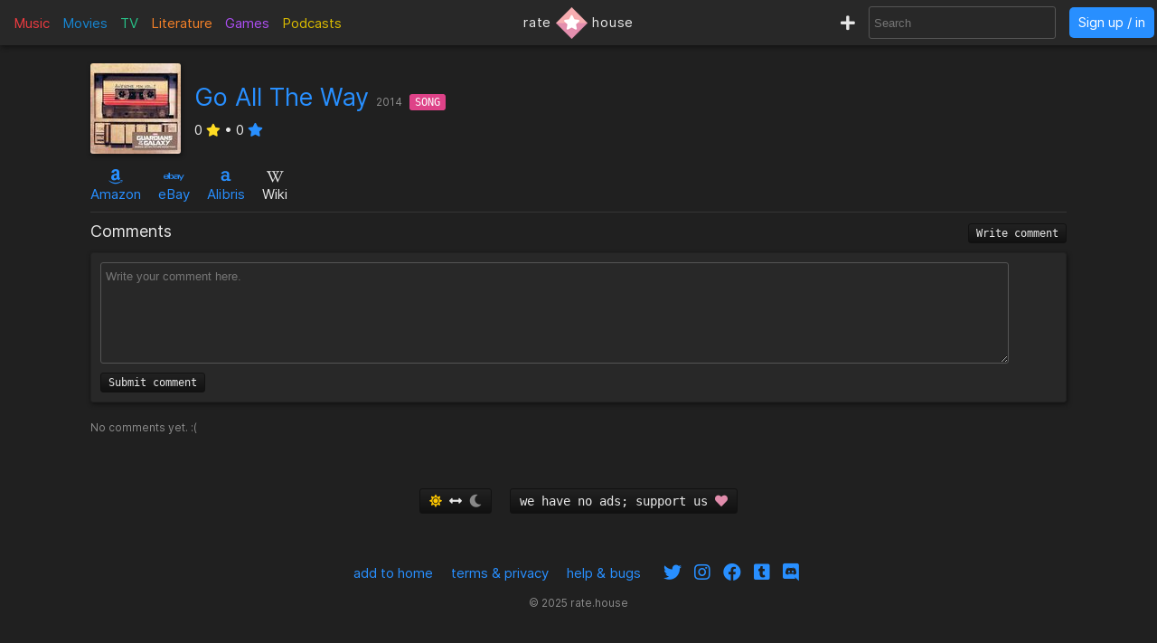

--- FILE ---
content_type: application/javascript; charset=UTF-8
request_url: https://rate.house/js/user-settings.js
body_size: 287
content:
$('#email-update-form').on('submit', function(e) {
  e.preventDefault();
  var t = $(this);
  var url = t.attr('action');
  var data = t.serialize();
  var newEmail = $('#new-email').val();
  var confirmEmail = $('#confirm-email').val();

  if (newEmail != confirmEmail) {
    triggerError('Emails do not match.');
    return;
  }

  $.post(url, data)
    .done(function(response) {
      if (response.success) {
        triggerSuccess(response.success);
        $('#current-email').css('opacity', 0);
        setTimeout(function() {
          $('#current-email').text($('#new-email').val());
          $('#current-email').css('opacity', 1);
        }, 180);
      } else if (response.error) {
        triggerError(response.error);
      } else {
        triggerError('Something went wrong while updating email.');
      }
    })
    .fail(function() {
      triggerError('Something went wrong while updating email.');
    });
});


$('#password-change-form').on('submit', function(e) {
  e.preventDefault();
  var t = $(this);
  var url = t.attr('action');
  var data = t.serialize();
  var newPass = $('#new-password').val();
  var confirmPass = $('#confirm-password').val();
  
  if (newPass != confirmPass) {
    triggerError('Passwords do not match.');
    return;
  }

  $.post(url, data)
    .done(function(response) {
      if (response.success) {
        triggerSuccess(response.success);
        $('input', t).val('').blur();
      } else if (response.error) {
        triggerError(response.error);
      } else {
        triggerError('Error: please try again or report the issue.');
      }
    })
    .fail(function() {
      triggerError('Error: please try again or report the issue.');
    });
});

$('.picture-box form').on('submit', function(e) {
  if ($('#image-input').val().length < 1) {
    e.preventDefault();
    triggerError('Please select a valid image file.');
    return;
  }
  $('button', $(this)).after('<span> Uploading...</span>');
});

$('#about-update-form textarea').on('input', function() {
  var newCount = $(this).val().length;
  $('#about-update-form .char-count').text(newCount);
  if (newCount > 300)
    $('#about-update-form .about-char-count').addClass('red');
  else
    $('#about-update-form .about-char-count').removeClass('red');
});

$('#about-update-form').on('submit', function(e) {
  e.preventDefault();
  var charCount = $('#about-update-form textarea').val().length;
  if (charCount > 300) {
    triggerError('Please keep About Me under 300 characters.');
    return;
  }
  var t = $(this);
  var url = t.attr('action');
  var data = t.serialize();
  
  $.post(url, data)
    .done(function(response) {
      if (response.success) {
        triggerSuccess(response.success);
        $('input', t).val('').blur();
      } else if (response.error) {
        triggerError(response.error);
      } else {
        triggerError('Error: please try again or report the issue.');
      }
    })
    .fail(function() {
      triggerError('Error: please try again or report the issue.');
    });
});

$('#links-update-form').on('submit', function(e) {
  e.preventDefault();
  var t = $(this);
  var url = t.attr('action');
  var data = t.serialize();
  
  $.post(url, data)
    .done(function(response) {
      if (response.success) {
        triggerSuccess(response.success);
      } else if (response.error) {
        triggerError(response.error);
      } else {
        triggerError('Error: please try again or report the issue.');
      }
    })
    .fail(function() {
      triggerError('Error: please try again or report the issue.');
    });
});
